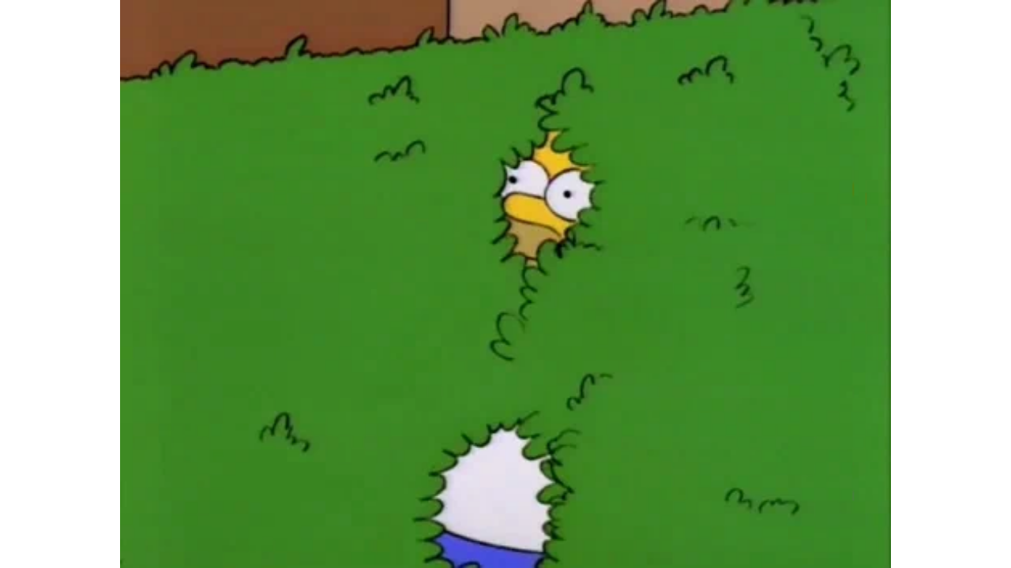

--- FILE ---
content_type: text/html
request_url: https://giphy.com/embed/3ohs7KViF6rA4aan5u
body_size: 2424
content:

<!DOCTYPE html>
<html>
    <head>
        <meta charset="utf-8" />
        <title>Embarrassed Exit Strategy GIF - Find &amp; Share on GIPHY</title>
        
            <link rel="canonical" href="https://giphy.com/gifs/simpsons-homer-bushes-3ohs7KViF6rA4aan5u" />
        
        <meta name="description" content="Discover &amp; share this Animated GIF with everyone you know. GIPHY is how you search, share, discover, and create GIFs." />
        <meta name="author" content="GIPHY" />
        <meta name="keywords" content="Animated GIFs, GIFs, Giphy" />
        <meta name="alexaVerifyID" content="HMyPJIK-pLEheM5ACWFf6xvnA2U" />
        <meta name="viewport" content="width=device-width, initial-scale=1" />
        <meta name="robots" content="noindex, noimageindex, noai, noimageai" />
        <meta property="og:url" content="https://media3.giphy.com/media/v1.Y2lkPWRkYTI0ZDUwZWJpdTh5dDN2MW0xeWZwMXRhazZqZnV5ZjZqbXNzajZ1a2txYWp1NSZlcD12MV9pbnRlcm5hbF9naWZfYnlfaWQmY3Q9Zw/3ohs7KViF6rA4aan5u/giphy.gif" />
        <meta property="og:title" content="Embarrassed Exit Strategy GIF - Find &amp; Share on GIPHY" />
        <meta property="og:description" content="Discover &amp; share this Animated GIF with everyone you know. GIPHY is how you search, share, discover, and create GIFs." />
        <meta property="og:type" content="video.other" />
        <meta property="og:image" content="https://media3.giphy.com/media/v1.Y2lkPWRkYTI0ZDUwZWJpdTh5dDN2MW0xeWZwMXRhazZqZnV5ZjZqbXNzajZ1a2txYWp1NSZlcD12MV9pbnRlcm5hbF9naWZfYnlfaWQmY3Q9Zw/3ohs7KViF6rA4aan5u/200.gif" />
        <meta property="og:site_name" content="GIPHY" />
        <meta property="fb:app_id" content="406655189415060" />
        <meta name="twitter:card" value="player" />
        <meta name="twitter:title" value="Embarrassed Exit Strategy GIF - Find &amp; Share on GIPHY" />
        <meta name="twitter:description" value="Discover &amp; share this Animated GIF with everyone you know. GIPHY is how you search, share, discover, and create GIFs." />
        <meta name="twitter:image" value="https://media3.giphy.com/media/v1.Y2lkPWRkYTI0ZDUwZWJpdTh5dDN2MW0xeWZwMXRhazZqZnV5ZjZqbXNzajZ1a2txYWp1NSZlcD12MV9pbnRlcm5hbF9naWZfYnlfaWQmY3Q9Zw/3ohs7KViF6rA4aan5u/giphy_s.gif" />
        <meta name="twitter:site" value="@giphy" />
        <style type="text/css">
            html,
            body {
                height: 100%;
            }

            body {
                margin: 0;
                padding: 0;
            }

            .embed {
                background: no-repeat url('https://media3.giphy.com/media/v1.Y2lkPWRkYTI0ZDUwZWJpdTh5dDN2MW0xeWZwMXRhazZqZnV5ZjZqbXNzajZ1a2txYWp1NSZlcD12MV9pbnRlcm5hbF9naWZfYnlfaWQmY3Q9Zw/3ohs7KViF6rA4aan5u/200w_s.gif') center center;
                background-size: contain;
                height: 100%;
                width: 100%;
            }
        </style>
    </head>
    <!-- Google Tag Manager -->
    <script>
        ;(function (w, d, s, l, i) {
            w[l] = w[l] || []
            w[l].push({ 'gtm.start': new Date().getTime(), event: 'gtm.js' })
            var f = d.getElementsByTagName(s)[0],
                j = d.createElement(s),
                dl = l != 'dataLayer' ? '&l=' + l : ''
            j.async = true
            j.src = 'https://www.googletagmanager.com/gtm.js?id=' + i + dl
            f.parentNode.insertBefore(j, f)
        })(window, document, 'script', 'dataLayer', 'GTM-WJSSCWX')
    </script>
    <!-- End Google Tag Manager -->

    <script async src="https://www.googletagmanager.com/gtag/js?id=G-VNYPEBL4PG"></script>

    <body>
        <!-- Google Tag Manager (noscript) -->
        <noscript
            ><iframe
                src="https://www.googletagmanager.com/ns.html?id=GTM-WJSSCWX"
                height="0"
                width="0"
                style="display: none; visibility: hidden"
            ></iframe
        ></noscript>
        <!-- End Google Tag Manager (noscript) -->

        <div class="embed"></div>
        <script>
            window.GIPHY_FE_EMBED_KEY = 'eDs1NYmCVgdHvI1x0nitWd5ClhDWMpRE'
            window.GIPHY_API_URL = 'https://api.giphy.com/v1/'
            window.GIPHY_PINGBACK_URL = 'https://pingback.giphy.com'
        </script>
        <script src="/static/dist/runtime.a9eab25a.bundle.js"></script> <script src="/static/dist/gifEmbed.80980e8d.bundle.js"></script>
        <script>
            var Giphy = Giphy || {};
            if (Giphy.renderGifEmbed) {
                Giphy.renderGifEmbed(document.querySelector('.embed'), {
                    gif: {"id": "3ohs7KViF6rA4aan5u", "title": "Embarrassed Exit Strategy GIF", "images": {"looping": {"mp4": "https://media3.giphy.com/media/v1.Y2lkPWRkYTI0ZDUwZWJpdTh5dDN2MW0xeWZwMXRhazZqZnV5ZjZqbXNzajZ1a2txYWp1NSZlcD12MV9pbnRlcm5hbF9naWZfYnlfaWQmY3Q9Zw/3ohs7KViF6rA4aan5u/giphy-loop.mp4", "mp4_size": 1413305}, "source": {"url": "https://media3.giphy.com/media/v1.Y2lkPWRkYTI0ZDUwZWJpdTh5dDN2MW0xeWZwMXRhazZqZnV5ZjZqbXNzajZ1a2txYWp1NSZlcD12MV9pbnRlcm5hbF9naWZfYnlfaWQmY3Q9Zw/3ohs7KViF6rA4aan5u/source.mp4", "width": 608, "height": 448, "size": 2329687}, "downsized": {"url": "https://media3.giphy.com/media/v1.Y2lkPWRkYTI0ZDUwZWJpdTh5dDN2MW0xeWZwMXRhazZqZnV5ZjZqbXNzajZ1a2txYWp1NSZlcD12MV9pbnRlcm5hbF9naWZfYnlfaWQmY3Q9Zw/3ohs7KViF6rA4aan5u/giphy.gif", "width": 480, "height": 354, "size": 1349706}, "downsized_large": {"url": "https://media3.giphy.com/media/v1.Y2lkPWRkYTI0ZDUwZWJpdTh5dDN2MW0xeWZwMXRhazZqZnV5ZjZqbXNzajZ1a2txYWp1NSZlcD12MV9pbnRlcm5hbF9naWZfYnlfaWQmY3Q9Zw/3ohs7KViF6rA4aan5u/giphy.gif", "width": 480, "height": 354, "size": 1349706}, "downsized_medium": {"url": "https://media3.giphy.com/media/v1.Y2lkPWRkYTI0ZDUwZWJpdTh5dDN2MW0xeWZwMXRhazZqZnV5ZjZqbXNzajZ1a2txYWp1NSZlcD12MV9pbnRlcm5hbF9naWZfYnlfaWQmY3Q9Zw/3ohs7KViF6rA4aan5u/giphy.gif", "width": 480, "height": 354, "size": 1349706}, "downsized_small": {"width": 401, "height": 296, "mp4": "https://media3.giphy.com/media/v1.Y2lkPWRkYTI0ZDUwZWJpdTh5dDN2MW0xeWZwMXRhazZqZnV5ZjZqbXNzajZ1a2txYWp1NSZlcD12MV9pbnRlcm5hbF9naWZfYnlfaWQmY3Q9Zw/3ohs7KViF6rA4aan5u/giphy-downsized-small.mp4", "mp4_size": 172209}, "downsized_still": {"url": "https://media3.giphy.com/media/v1.Y2lkPWRkYTI0ZDUwZWJpdTh5dDN2MW0xeWZwMXRhazZqZnV5ZjZqbXNzajZ1a2txYWp1NSZlcD12MV9pbnRlcm5hbF9naWZfYnlfaWQmY3Q9Zw/3ohs7KViF6rA4aan5u/giphy_s.gif", "width": 480, "height": 354, "size": 1349706}, "fixed_height": {"url": "https://media3.giphy.com/media/v1.Y2lkPWRkYTI0ZDUwZWJpdTh5dDN2MW0xeWZwMXRhazZqZnV5ZjZqbXNzajZ1a2txYWp1NSZlcD12MV9pbnRlcm5hbF9naWZfYnlfaWQmY3Q9Zw/3ohs7KViF6rA4aan5u/200.gif", "width": 272, "height": 200, "size": 463571, "mp4": "https://media3.giphy.com/media/v1.Y2lkPWRkYTI0ZDUwZWJpdTh5dDN2MW0xeWZwMXRhazZqZnV5ZjZqbXNzajZ1a2txYWp1NSZlcD12MV9pbnRlcm5hbF9naWZfYnlfaWQmY3Q9Zw/3ohs7KViF6rA4aan5u/200.mp4", "mp4_size": 136122, "webp": "https://media3.giphy.com/media/v1.Y2lkPWRkYTI0ZDUwZWJpdTh5dDN2MW0xeWZwMXRhazZqZnV5ZjZqbXNzajZ1a2txYWp1NSZlcD12MV9pbnRlcm5hbF9naWZfYnlfaWQmY3Q9Zw/3ohs7KViF6rA4aan5u/200.webp", "webp_size": 227918}, "fixed_height_downsampled": {"url": "https://media3.giphy.com/media/v1.Y2lkPWRkYTI0ZDUwZWJpdTh5dDN2MW0xeWZwMXRhazZqZnV5ZjZqbXNzajZ1a2txYWp1NSZlcD12MV9pbnRlcm5hbF9naWZfYnlfaWQmY3Q9Zw/3ohs7KViF6rA4aan5u/200_d.gif", "width": 272, "height": 200, "size": 53656, "webp": "https://media3.giphy.com/media/v1.Y2lkPWRkYTI0ZDUwZWJpdTh5dDN2MW0xeWZwMXRhazZqZnV5ZjZqbXNzajZ1a2txYWp1NSZlcD12MV9pbnRlcm5hbF9naWZfYnlfaWQmY3Q9Zw/3ohs7KViF6rA4aan5u/200_d.webp", "webp_size": 34434}, "fixed_height_small": {"url": "https://media3.giphy.com/media/v1.Y2lkPWRkYTI0ZDUwZWJpdTh5dDN2MW0xeWZwMXRhazZqZnV5ZjZqbXNzajZ1a2txYWp1NSZlcD12MV9pbnRlcm5hbF9naWZfYnlfaWQmY3Q9Zw/3ohs7KViF6rA4aan5u/100.gif", "width": 136, "height": 100, "size": 161087, "mp4": "https://media3.giphy.com/media/v1.Y2lkPWRkYTI0ZDUwZWJpdTh5dDN2MW0xeWZwMXRhazZqZnV5ZjZqbXNzajZ1a2txYWp1NSZlcD12MV9pbnRlcm5hbF9naWZfYnlfaWQmY3Q9Zw/3ohs7KViF6rA4aan5u/100.mp4", "mp4_size": 53502, "webp": "https://media3.giphy.com/media/v1.Y2lkPWRkYTI0ZDUwZWJpdTh5dDN2MW0xeWZwMXRhazZqZnV5ZjZqbXNzajZ1a2txYWp1NSZlcD12MV9pbnRlcm5hbF9naWZfYnlfaWQmY3Q9Zw/3ohs7KViF6rA4aan5u/100.webp", "webp_size": 74690}, "fixed_height_small_still": {"url": "https://media3.giphy.com/media/v1.Y2lkPWRkYTI0ZDUwZWJpdTh5dDN2MW0xeWZwMXRhazZqZnV5ZjZqbXNzajZ1a2txYWp1NSZlcD12MV9pbnRlcm5hbF9naWZfYnlfaWQmY3Q9Zw/3ohs7KViF6rA4aan5u/100_s.gif", "width": 136, "height": 100, "size": 10046}, "fixed_height_still": {"url": "https://media3.giphy.com/media/v1.Y2lkPWRkYTI0ZDUwZWJpdTh5dDN2MW0xeWZwMXRhazZqZnV5ZjZqbXNzajZ1a2txYWp1NSZlcD12MV9pbnRlcm5hbF9naWZfYnlfaWQmY3Q9Zw/3ohs7KViF6rA4aan5u/200_s.gif", "width": 272, "height": 200, "size": 27994}, "fixed_width": {"url": "https://media3.giphy.com/media/v1.Y2lkPWRkYTI0ZDUwZWJpdTh5dDN2MW0xeWZwMXRhazZqZnV5ZjZqbXNzajZ1a2txYWp1NSZlcD12MV9pbnRlcm5hbF9naWZfYnlfaWQmY3Q9Zw/3ohs7KViF6rA4aan5u/200w.gif", "width": 200, "height": 148, "size": 287550, "mp4": "https://media3.giphy.com/media/v1.Y2lkPWRkYTI0ZDUwZWJpdTh5dDN2MW0xeWZwMXRhazZqZnV5ZjZqbXNzajZ1a2txYWp1NSZlcD12MV9pbnRlcm5hbF9naWZfYnlfaWQmY3Q9Zw/3ohs7KViF6rA4aan5u/200w.mp4", "mp4_size": 93555, "webp": "https://media3.giphy.com/media/v1.Y2lkPWRkYTI0ZDUwZWJpdTh5dDN2MW0xeWZwMXRhazZqZnV5ZjZqbXNzajZ1a2txYWp1NSZlcD12MV9pbnRlcm5hbF9naWZfYnlfaWQmY3Q9Zw/3ohs7KViF6rA4aan5u/200w.webp", "webp_size": 130900}, "fixed_width_downsampled": {"url": "https://media3.giphy.com/media/v1.Y2lkPWRkYTI0ZDUwZWJpdTh5dDN2MW0xeWZwMXRhazZqZnV5ZjZqbXNzajZ1a2txYWp1NSZlcD12MV9pbnRlcm5hbF9naWZfYnlfaWQmY3Q9Zw/3ohs7KViF6rA4aan5u/200w_d.gif", "width": 200, "height": 148, "size": 33870, "webp": "https://media3.giphy.com/media/v1.Y2lkPWRkYTI0ZDUwZWJpdTh5dDN2MW0xeWZwMXRhazZqZnV5ZjZqbXNzajZ1a2txYWp1NSZlcD12MV9pbnRlcm5hbF9naWZfYnlfaWQmY3Q9Zw/3ohs7KViF6rA4aan5u/200w_d.webp", "webp_size": 23836}, "fixed_width_small": {"url": "https://media3.giphy.com/media/v1.Y2lkPWRkYTI0ZDUwZWJpdTh5dDN2MW0xeWZwMXRhazZqZnV5ZjZqbXNzajZ1a2txYWp1NSZlcD12MV9pbnRlcm5hbF9naWZfYnlfaWQmY3Q9Zw/3ohs7KViF6rA4aan5u/100w.gif", "width": 100, "height": 74, "size": 100456, "mp4": "https://media3.giphy.com/media/v1.Y2lkPWRkYTI0ZDUwZWJpdTh5dDN2MW0xeWZwMXRhazZqZnV5ZjZqbXNzajZ1a2txYWp1NSZlcD12MV9pbnRlcm5hbF9naWZfYnlfaWQmY3Q9Zw/3ohs7KViF6rA4aan5u/100w.mp4", "mp4_size": 33057, "webp": "https://media3.giphy.com/media/v1.Y2lkPWRkYTI0ZDUwZWJpdTh5dDN2MW0xeWZwMXRhazZqZnV5ZjZqbXNzajZ1a2txYWp1NSZlcD12MV9pbnRlcm5hbF9naWZfYnlfaWQmY3Q9Zw/3ohs7KViF6rA4aan5u/100w.webp", "webp_size": 48588}, "fixed_width_small_still": {"url": "https://media3.giphy.com/media/v1.Y2lkPWRkYTI0ZDUwZWJpdTh5dDN2MW0xeWZwMXRhazZqZnV5ZjZqbXNzajZ1a2txYWp1NSZlcD12MV9pbnRlcm5hbF9naWZfYnlfaWQmY3Q9Zw/3ohs7KViF6rA4aan5u/100w_s.gif", "width": 100, "height": 74, "size": 6804}, "fixed_width_still": {"url": "https://media3.giphy.com/media/v1.Y2lkPWRkYTI0ZDUwZWJpdTh5dDN2MW0xeWZwMXRhazZqZnV5ZjZqbXNzajZ1a2txYWp1NSZlcD12MV9pbnRlcm5hbF9naWZfYnlfaWQmY3Q9Zw/3ohs7KViF6rA4aan5u/200w_s.gif", "width": 200, "height": 148, "size": 17104}, "original": {"url": "https://media3.giphy.com/media/v1.Y2lkPWRkYTI0ZDUwZWJpdTh5dDN2MW0xeWZwMXRhazZqZnV5ZjZqbXNzajZ1a2txYWp1NSZlcD12MV9pbnRlcm5hbF9naWZfYnlfaWQmY3Q9Zw/3ohs7KViF6rA4aan5u/giphy.gif", "width": 480, "height": 354, "size": 1349706, "frames": 56, "hash": "6898252a24a41923bf8e8bf0c80d35b9", "mp4": "https://media3.giphy.com/media/v1.Y2lkPWRkYTI0ZDUwZWJpdTh5dDN2MW0xeWZwMXRhazZqZnV5ZjZqbXNzajZ1a2txYWp1NSZlcD12MV9pbnRlcm5hbF9naWZfYnlfaWQmY3Q9Zw/3ohs7KViF6rA4aan5u/giphy.mp4", "mp4_size": 298164, "webp": "https://media3.giphy.com/media/v1.Y2lkPWRkYTI0ZDUwZWJpdTh5dDN2MW0xeWZwMXRhazZqZnV5ZjZqbXNzajZ1a2txYWp1NSZlcD12MV9pbnRlcm5hbF9naWZfYnlfaWQmY3Q9Zw/3ohs7KViF6rA4aan5u/giphy.webp", "webp_size": 462446}, "original_mp4": {"width": 480, "height": 354, "mp4": "https://media3.giphy.com/media/v1.Y2lkPWRkYTI0ZDUwZWJpdTh5dDN2MW0xeWZwMXRhazZqZnV5ZjZqbXNzajZ1a2txYWp1NSZlcD12MV9pbnRlcm5hbF9naWZfYnlfaWQmY3Q9Zw/3ohs7KViF6rA4aan5u/giphy.mp4", "mp4_size": 298164}, "original_still": {"url": "https://media3.giphy.com/media/v1.Y2lkPWRkYTI0ZDUwZWJpdTh5dDN2MW0xeWZwMXRhazZqZnV5ZjZqbXNzajZ1a2txYWp1NSZlcD12MV9pbnRlcm5hbF9naWZfYnlfaWQmY3Q9Zw/3ohs7KViF6rA4aan5u/giphy_s.gif", "width": 480, "height": 354, "size": 72142}, "preview": {"width": 151, "height": 112, "mp4": "https://media3.giphy.com/media/v1.Y2lkPWRkYTI0ZDUwZWJpdTh5dDN2MW0xeWZwMXRhazZqZnV5ZjZqbXNzajZ1a2txYWp1NSZlcD12MV9pbnRlcm5hbF9naWZfYnlfaWQmY3Q9Zw/3ohs7KViF6rA4aan5u/giphy-preview.mp4", "mp4_size": 35761}, "preview_gif": {"url": "https://media3.giphy.com/media/v1.Y2lkPWRkYTI0ZDUwZWJpdTh5dDN2MW0xeWZwMXRhazZqZnV5ZjZqbXNzajZ1a2txYWp1NSZlcD12MV9pbnRlcm5hbF9naWZfYnlfaWQmY3Q9Zw/3ohs7KViF6rA4aan5u/giphy-preview.gif", "width": 100, "height": 74, "size": 19022}, "preview_webp": {"url": "https://media3.giphy.com/media/v1.Y2lkPWRkYTI0ZDUwZWJpdTh5dDN2MW0xeWZwMXRhazZqZnV5ZjZqbXNzajZ1a2txYWp1NSZlcD12MV9pbnRlcm5hbF9naWZfYnlfaWQmY3Q9Zw/3ohs7KViF6rA4aan5u/100w.webp", "width": 100, "height": 74, "size": 48588}}, "is_video": false, "tags": [], "cta": {"text": "", "link": ""}, "featured_tags": [], "embed_url": "https://giphy.com/embed/3ohs7KViF6rA4aan5u", "relative_url": "/gifs/simpsons-homer-bushes-3ohs7KViF6rA4aan5u", "type": "gif", "index_id": 53173809, "slug": "simpsons-homer-bushes-3ohs7KViF6rA4aan5u", "url": "https://giphy.com/gifs/simpsons-homer-bushes-3ohs7KViF6rA4aan5u", "short_url": null, "bitly_url": null, "username": "", "rating": "g", "source_image_url": null, "source_post_url": "", "source_content_url": null, "source_tld": "", "source_domain": null, "source_caption": null, "source_body": null, "has_attribution": false, "is_hidden": false, "is_removed": false, "is_community": false, "is_anonymous": false, "is_featured": false, "is_realtime": false, "is_indexable": null, "is_sticker": false, "is_preserve_size": null, "is_trending": false, "gps_no_trend": false, "create_datetime": null, "update_datetime": null, "trending_datetime": "2021-02-21T02:15:12+0000", "external_media": null, "import_type": null, "user": null, "alt_text": ""},
                    autoPlay: "",
                    hideVideo: false,
                    isTwitter: false,
                    trackingQueryString: 'utm_source=iframe&utm_medium=embed&utm_campaign=Embeds&utm_term=https://buildbookbuzz.com/'
                })
            }
        </script>
    </body>
</html>
